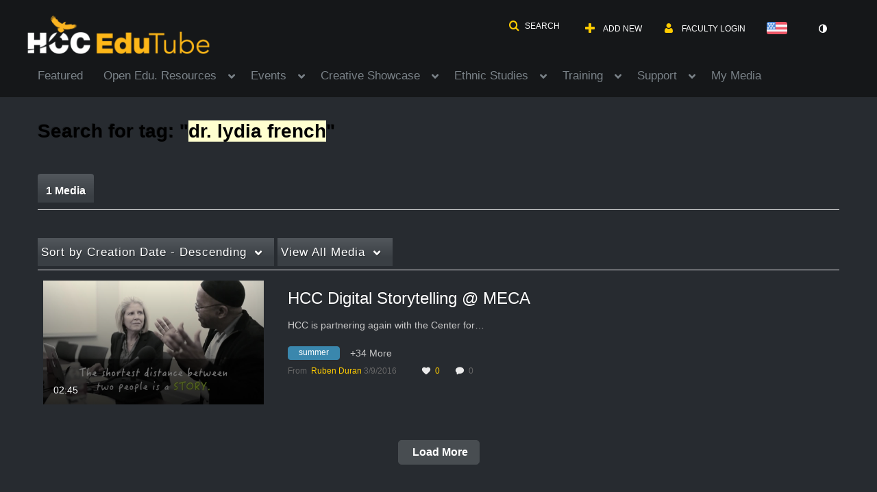

--- FILE ---
content_type: text/plain;charset=UTF-8
request_url: https://edutube.hccs.edu/user/get-details?format=ajax&_=1768886306841
body_size: 552
content:
{"content":[{"target":"#userMobileMenuDisplayName, #userMenuDisplayName","action":"replace","content":"Faculty Login"}],"script":"$(\"body\").trigger(\"userDetailsPopulated\");;document.querySelector(\"meta[name=xsrf-ajax-nonce]\").setAttribute(\"content\", \"[base64]\");;if (typeof KApps != \"undefined\" && typeof KApps.Accessibility != \"undefined\") {KApps.Accessibility.applySelectedMode();}"}